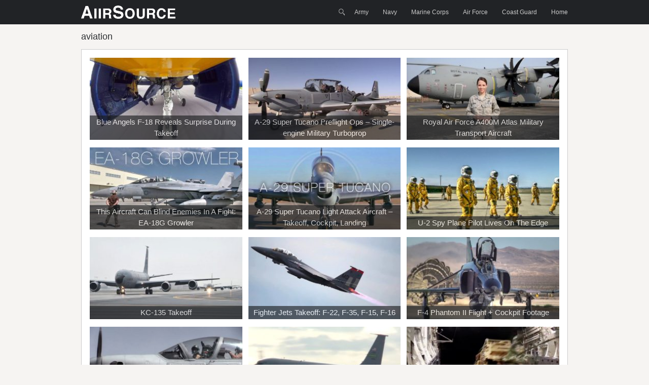

--- FILE ---
content_type: text/html; charset=UTF-8
request_url: http://www.aiirsource.com/tag/aviation/
body_size: 10938
content:
<!DOCTYPE html>
<html lang="en-US">
<head>
	<meta charset="UTF-8" />
	<title>aviation | AIIRSOURCE</title>
	<link rel="profile" href="http://gmpg.org/xfn/11" />
	<link rel="pingback" href="http://www.aiirsource.com/wp/xmlrpc.php" />
	
	<link rel='dns-prefetch' href='//platform-api.sharethis.com' />
<link rel='dns-prefetch' href='//s.w.org' />
<link rel="alternate" type="application/rss+xml" title="AIIRSOURCE &raquo; Feed" href="http://www.aiirsource.com/feed/" />
<link rel="alternate" type="application/rss+xml" title="AIIRSOURCE &raquo; Comments Feed" href="http://www.aiirsource.com/comments/feed/" />
<link rel="alternate" type="application/rss+xml" title="AIIRSOURCE &raquo; aviation Tag Feed" href="http://www.aiirsource.com/tag/aviation/feed/" />
		<script type="text/javascript">
			window._wpemojiSettings = {"baseUrl":"https:\/\/s.w.org\/images\/core\/emoji\/11\/72x72\/","ext":".png","svgUrl":"https:\/\/s.w.org\/images\/core\/emoji\/11\/svg\/","svgExt":".svg","source":{"concatemoji":"http:\/\/www.aiirsource.com\/wp\/wp-includes\/js\/wp-emoji-release.min.js?ver=fd36cc3af1995bff5a1c0fa55298b90f"}};
			!function(e,a,t){var n,r,o,i=a.createElement("canvas"),p=i.getContext&&i.getContext("2d");function s(e,t){var a=String.fromCharCode;p.clearRect(0,0,i.width,i.height),p.fillText(a.apply(this,e),0,0);e=i.toDataURL();return p.clearRect(0,0,i.width,i.height),p.fillText(a.apply(this,t),0,0),e===i.toDataURL()}function c(e){var t=a.createElement("script");t.src=e,t.defer=t.type="text/javascript",a.getElementsByTagName("head")[0].appendChild(t)}for(o=Array("flag","emoji"),t.supports={everything:!0,everythingExceptFlag:!0},r=0;r<o.length;r++)t.supports[o[r]]=function(e){if(!p||!p.fillText)return!1;switch(p.textBaseline="top",p.font="600 32px Arial",e){case"flag":return s([55356,56826,55356,56819],[55356,56826,8203,55356,56819])?!1:!s([55356,57332,56128,56423,56128,56418,56128,56421,56128,56430,56128,56423,56128,56447],[55356,57332,8203,56128,56423,8203,56128,56418,8203,56128,56421,8203,56128,56430,8203,56128,56423,8203,56128,56447]);case"emoji":return!s([55358,56760,9792,65039],[55358,56760,8203,9792,65039])}return!1}(o[r]),t.supports.everything=t.supports.everything&&t.supports[o[r]],"flag"!==o[r]&&(t.supports.everythingExceptFlag=t.supports.everythingExceptFlag&&t.supports[o[r]]);t.supports.everythingExceptFlag=t.supports.everythingExceptFlag&&!t.supports.flag,t.DOMReady=!1,t.readyCallback=function(){t.DOMReady=!0},t.supports.everything||(n=function(){t.readyCallback()},a.addEventListener?(a.addEventListener("DOMContentLoaded",n,!1),e.addEventListener("load",n,!1)):(e.attachEvent("onload",n),a.attachEvent("onreadystatechange",function(){"complete"===a.readyState&&t.readyCallback()})),(n=t.source||{}).concatemoji?c(n.concatemoji):n.wpemoji&&n.twemoji&&(c(n.twemoji),c(n.wpemoji)))}(window,document,window._wpemojiSettings);
		</script>
		<style type="text/css">
img.wp-smiley,
img.emoji {
	display: inline !important;
	border: none !important;
	box-shadow: none !important;
	height: 1em !important;
	width: 1em !important;
	margin: 0 .07em !important;
	vertical-align: -0.1em !important;
	background: none !important;
	padding: 0 !important;
}
</style>
<link rel='stylesheet' id='bbp-default-css'  href='http://www.aiirsource.com/wp/wp-content/plugins/bbpress/templates/default/css/bbpress.css?ver=2.5.14-6684' type='text/css' media='screen' />
<link rel='stylesheet' id='cptch_stylesheet-css'  href='http://www.aiirsource.com/wp/wp-content/plugins/captcha/css/front_end_style.css?ver=4.4.5' type='text/css' media='all' />
<link rel='stylesheet' id='dashicons-css'  href='http://www.aiirsource.com/wp/wp-includes/css/dashicons.min.css?ver=fd36cc3af1995bff5a1c0fa55298b90f' type='text/css' media='all' />
<link rel='stylesheet' id='cptch_desktop_style-css'  href='http://www.aiirsource.com/wp/wp-content/plugins/captcha/css/desktop_style.css?ver=4.4.5' type='text/css' media='all' />
<link rel='stylesheet' id='crp-style-rounded-thumbs-css'  href='http://www.aiirsource.com/wp/wp-content/plugins/contextual-related-posts/css/default-style.css?ver=fd36cc3af1995bff5a1c0fa55298b90f' type='text/css' media='all' />
<style id='crp-style-rounded-thumbs-inline-css' type='text/css'>

.crp_related a {
  width: 150px;
  height: 150px;
  text-decoration: none;
}
.crp_related img {
  max-width: 150px;
  margin: auto;
}
.crp_related .crp_title {
  width: 150px;
}
                
</style>
<link rel='stylesheet' id='sow-social-media-buttons-flat-366bc6dc20b1-css'  href='http://www.aiirsource.com/wp/wp-content/uploads/siteorigin-widgets/sow-social-media-buttons-flat-366bc6dc20b1.css?ver=fd36cc3af1995bff5a1c0fa55298b90f' type='text/css' media='all' />
<link rel='stylesheet' id='style-css'  href='http://www.aiirsource.com/wp/wp-content/themes/focus/style.css?ver=2.2' type='text/css' media='all' />
<link rel='stylesheet' id='siteorigin-mobilenav-css'  href='http://www.aiirsource.com/wp/wp-content/themes/focus/premium/extras/mobilenav/css/mobilenav.css?ver=2.2' type='text/css' media='all' />
<link rel='stylesheet' id='footer-credits-css'  href='http://www.aiirsource.com/wp/wp-content/plugins/footer-putter/styles/footer-credits.css?ver=1.14.1' type='text/css' media='all' />
<link rel='stylesheet' id='siteorigin-responsive-css'  href='http://www.aiirsource.com/wp/wp-content/themes/focus/premium/responsive.css?ver=2.2' type='text/css' media='all' />
<script type='text/javascript' src='http://www.aiirsource.com/wp/wp-includes/js/jquery/jquery.js?ver=1.12.4'></script>
<script type='text/javascript' src='http://www.aiirsource.com/wp/wp-includes/js/jquery/jquery-migrate.min.js?ver=1.4.1'></script>
<script type='text/javascript' src='http://www.aiirsource.com/wp/wp-content/themes/focus/js/jquery.flexslider.min.js?ver=2.1'></script>
<script type='text/javascript'>
/* <![CDATA[ */
var focus = {"mobile":""};
/* ]]> */
</script>
<script type='text/javascript' src='http://www.aiirsource.com/wp/wp-content/themes/focus/js/focus.min.js?ver=2.2'></script>
<script type='text/javascript'>
/* <![CDATA[ */
var mobileNav = {"search":{"url":"http:\/\/www.aiirsource.com","placeholder":"Search"},"text":{"navigate":"Menu","back":"Back","close":"Close"},"nextIconUrl":"http:\/\/www.aiirsource.com\/wp\/wp-content\/themes\/focus\/premium\/extras\/mobilenav\/images\/next.png"};
/* ]]> */
</script>
<script type='text/javascript' src='http://www.aiirsource.com/wp/wp-content/themes/focus/premium/extras/mobilenav/js/mobilenav.min.js?ver=2.2'></script>
<script type='text/javascript' src='//platform-api.sharethis.com/js/sharethis.js#product=ga'></script>
<script type='text/javascript' src='http://www.aiirsource.com/wp/wp-content/themes/focus/premium/js/jquery.fitvids.min.js?ver=1.0'></script>
<script type='text/javascript' src='http://www.aiirsource.com/wp/wp-content/themes/focus/premium/js/jquery.fittext.min.js?ver=1.1'></script>
<link rel='https://api.w.org/' href='http://www.aiirsource.com/wp-json/' />
<link rel="EditURI" type="application/rsd+xml" title="RSD" href="http://www.aiirsource.com/wp/xmlrpc.php?rsd" />
<link rel="wlwmanifest" type="application/wlwmanifest+xml" href="http://www.aiirsource.com/wp/wp-includes/wlwmanifest.xml" /> 

<script type="text/javascript">
(function(url){
	if(/(?:Chrome\/26\.0\.1410\.63 Safari\/537\.31|WordfenceTestMonBot)/.test(navigator.userAgent)){ return; }
	var addEvent = function(evt, handler) {
		if (window.addEventListener) {
			document.addEventListener(evt, handler, false);
		} else if (window.attachEvent) {
			document.attachEvent('on' + evt, handler);
		}
	};
	var removeEvent = function(evt, handler) {
		if (window.removeEventListener) {
			document.removeEventListener(evt, handler, false);
		} else if (window.detachEvent) {
			document.detachEvent('on' + evt, handler);
		}
	};
	var evts = 'contextmenu dblclick drag dragend dragenter dragleave dragover dragstart drop keydown keypress keyup mousedown mousemove mouseout mouseover mouseup mousewheel scroll'.split(' ');
	var logHuman = function() {
		var wfscr = document.createElement('script');
		wfscr.type = 'text/javascript';
		wfscr.async = true;
		wfscr.src = url + '&r=' + Math.random();
		(document.getElementsByTagName('head')[0]||document.getElementsByTagName('body')[0]).appendChild(wfscr);
		for (var i = 0; i < evts.length; i++) {
			removeEvent(evts[i], logHuman);
		}
	};
	for (var i = 0; i < evts.length; i++) {
		addEvent(evts[i], logHuman);
	}
})('//www.aiirsource.com/?wordfence_lh=1&hid=1DC339F187CE3F5E610C4B73170544DD');
</script>	<!--[if lt IE 9]>
	<script src="http://www.aiirsource.com/wp/wp-content/themes/focus/js/html5.js" type="text/javascript"></script>
	<![endif]-->
	<meta name='viewport' content='width=device-width, initial-scale=1.0, user-scalable=0' /><meta http-equiv="X-UA-Compatible" content="IE=edge" />	<style type="text/css">
		.so-mobilenav-mobile + * { display: none; }
		@media screen and (max-width: 480px) { .so-mobilenav-mobile + * { display: block; } .so-mobilenav-standard + * { display: none; } }
	</style>
			<style type="text/css">.recentcomments a{display:inline !important;padding:0 !important;margin:0 !important;}</style>
		<style type="text/css" id="custom-background-css">
body.custom-background { background-color: #f6f4f2; }
</style>
 <style type="text/css"> #footer-widgets aside { width : 33.333%; } </style> <style id='focus-custom-css' class='siteorigin-custom-css' type='text/css'>
.loop-container article .entry-title span {
  opacity: 0.7;
  padding: 2px;
}

#nav-below a {
  font-size: 250%;
  font-weight: bolder;
  text-transform: uppercase;
}
</style>
<link rel="icon" href="http://www.aiirsource.com/wp/wp-content/uploads/2015/08/cropped-AiirSource_Logo_2015-32x32.jpg" sizes="32x32" />
<link rel="icon" href="http://www.aiirsource.com/wp/wp-content/uploads/2015/08/cropped-AiirSource_Logo_2015-192x192.jpg" sizes="192x192" />
<link rel="apple-touch-icon-precomposed" href="http://www.aiirsource.com/wp/wp-content/uploads/2015/08/cropped-AiirSource_Logo_2015-180x180.jpg" />
<meta name="msapplication-TileImage" content="http://www.aiirsource.com/wp/wp-content/uploads/2015/08/cropped-AiirSource_Logo_2015-270x270.jpg" />
</head>

<body class="archive tag tag-aviation tag-101 custom-background mobilenav">
<div id="page" class="hfeed site">
		<header id="masthead" class="site-header" role="banner">
		<section class="container">
			<hgroup>
				<h1 class="site-title image-logo">
					<a href="http://www.aiirsource.com/" title="AIIRSOURCE" rel="home">
						<img src="http://www.aiirsource.com/wp/wp-content/uploads/2015/08/AiirSource_202225.jpg" width="4" height="26" />					</a>
				</h1>
			</hgroup>
	
			<nav role="navigation" id="main-navigation" class="site-navigation primary">
				
				<h1 class="assistive-text">Menu</h1>
				<div class="assistive-text skip-link"><a href="#content" title="Skip to content">Skip to content</a></div>
				
				<form method="get" id="searchform" action="http://www.aiirsource.com/" role="search">
	<label for="s" class="assistive-text">Search</label>
	<input type="text" class="field" name="s" value="" id="s" />
	<input type="submit" class="submit" name="submit" id="searchsubmit" value="Search" />
</form>
				<div class="menu-wrapper">
					<div id="so-mobilenav-standard-1" data-id="1" class="so-mobilenav-standard"></div><div class="menu-main-menu-container"><ul id="menu-main-menu" class="menu"><li id="menu-item-189" class="menu-item menu-item-type-taxonomy menu-item-object-category menu-item-189"><a href="http://www.aiirsource.com/category/military/army/">Army</a></li>
<li id="menu-item-192" class="menu-item menu-item-type-taxonomy menu-item-object-category menu-item-192"><a href="http://www.aiirsource.com/category/military/navy/">Navy</a></li>
<li id="menu-item-191" class="menu-item menu-item-type-taxonomy menu-item-object-category menu-item-191"><a href="http://www.aiirsource.com/category/military/marines/">Marine Corps</a></li>
<li id="menu-item-188" class="menu-item menu-item-type-taxonomy menu-item-object-category menu-item-188"><a href="http://www.aiirsource.com/category/military/airforce/">Air Force</a></li>
<li id="menu-item-190" class="menu-item menu-item-type-taxonomy menu-item-object-category menu-item-190"><a href="http://www.aiirsource.com/category/military/coastguard/">Coast Guard</a></li>
<li id="menu-item-121" class="menu-item menu-item-type-custom menu-item-object-custom menu-item-121"><a href="http://www.AiirSource.com">Home</a></li>
</ul></div><div id="so-mobilenav-mobile-1" data-id="1" class="so-mobilenav-mobile"></div><div class="menu-mobilenav-container"><ul id="mobile-nav-item-wrap-1" class="menu"><li><a href="#" class="mobilenav-main-link" data-id="1"><span class="mobile-nav-icon"></span>Menu</a></li></ul></div>				</div>
								
			</nav><!-- .site-navigation .main-navigation -->
			
			<div class="clear"></div>
		</section><!-- .container -->
	</header><!-- #masthead .site-header -->

	<div id="main" class="site-main">

	<div id="primary" class="content-area">
		<div id="content" class="site-content" role="main">

			<div class="container">

				<h2 class="archive-title">
					   aviation				</h2>

				<div class="content-container loop-container">
	
		
		<div class="wrapper">
			
							
				<article id="post-4565" class="post-4565 post type-post status-publish format-standard has-post-thumbnail hentry category-military category-navy tag-aircraft tag-aviation tag-blue-angels tag-f-18 tag-fa-18 tag-takeoff tag-us-navy-blue-angels">
					<a href="http://www.aiirsource.com/blue-angels-f-18-reveals-surprise-during-takeoff/"><h2 class="entry-title"><span>
						Blue Angels F-18 Reveals Surprise During Takeoff					</span></h2></a>
					
					<a href="http://www.aiirsource.com/blue-angels-f-18-reveals-surprise-during-takeoff/" class="thumbnail-wrapper">
						<!-- <div class="time"></div> -->
						<img width="297" height="160" src="http://www.aiirsource.com/wp/wp-content/uploads/2018/05/blue-angels-f-18-reveals-surpris-297x160.jpg" class="attachment-post-thumbnail size-post-thumbnail wp-post-image" alt="" />					</a>
				</article>
		
				
				<article id="post-4374" class="post-4374 post type-post status-publish format-standard has-post-thumbnail hentry category-airforce category-military tag-a-29-super-tucano tag-aircraft tag-aviation tag-embraer-emb-314-super-tucano tag-light-attack-aircraft tag-military tag-military-aircraft tag-military-exercise tag-military-technology tag-military-training tag-super-tucano tag-turboprop-aircraft">
					<a href="http://www.aiirsource.com/a-29-super-tucano-preflight-ops-single-engine-military-turboprop/"><h2 class="entry-title"><span>
						A-29 Super Tucano Preflight Ops – Single-engine Military Turboprop					</span></h2></a>
					
					<a href="http://www.aiirsource.com/a-29-super-tucano-preflight-ops-single-engine-military-turboprop/" class="thumbnail-wrapper">
						<!-- <div class="time"></div> -->
						<img width="297" height="160" src="http://www.aiirsource.com/wp/wp-content/uploads/2017/12/a-29-super-tucano-preflight-ops-297x160.jpg" class="attachment-post-thumbnail size-post-thumbnail wp-post-image" alt="" />					</a>
				</article>
		
				
				<article id="post-3948" class="post-3948 post type-post status-publish format-standard has-post-thumbnail hentry category-airforce category-military tag-a400m tag-a400m-atlas tag-a400m-cockpit tag-aircraft tag-aviation tag-british-royal-air-force tag-cargo-aircraft tag-military-aircraft tag-military-technology tag-military-transport-aircraft tag-royal-air-force">
					<a href="http://www.aiirsource.com/royal-air-force-a400m-atlas-military-transport-aircraft/"><h2 class="entry-title"><span>
						Royal Air Force A400M Atlas Military Transport Aircraft					</span></h2></a>
					
					<a href="http://www.aiirsource.com/royal-air-force-a400m-atlas-military-transport-aircraft/" class="thumbnail-wrapper">
						<!-- <div class="time"></div> -->
						<img width="297" height="160" src="http://www.aiirsource.com/wp/wp-content/uploads/2017/08/royal-air-force-a400m-atlas-mili-297x160.jpg" class="attachment-post-thumbnail size-post-thumbnail wp-post-image" alt="" />					</a>
				</article>
		
				
				<article id="post-3677" class="post-3677 post type-post status-publish format-standard has-post-thumbnail hentry category-military category-navy tag-aircraft tag-aviation tag-ea-18g tag-ea-18g-growler tag-electronic-warfare tag-electronic-warfare-aircraft tag-military-aircraft tag-military-technology">
					<a href="http://www.aiirsource.com/this-aircraft-can-blind-enemies-in-a-fight-ea-18g-growler/"><h2 class="entry-title"><span>
						This Aircraft Can Blind Enemies In A Fight: EA-18G Growler					</span></h2></a>
					
					<a href="http://www.aiirsource.com/this-aircraft-can-blind-enemies-in-a-fight-ea-18g-growler/" class="thumbnail-wrapper">
						<!-- <div class="time"></div> -->
						<img width="297" height="160" src="http://www.aiirsource.com/wp/wp-content/uploads/2017/06/this-aircraft-can-blind-enemies-297x160.jpg" class="attachment-post-thumbnail size-post-thumbnail wp-post-image" alt="" />					</a>
				</article>
		
				
				<article id="post-3149" class="post-3149 post type-post status-publish format-standard has-post-thumbnail hentry category-airforce category-military tag-a-29-cockpit tag-a-29-super-tucano tag-a-29-super-tucano-light-attack-aircraft tag-a29-super-tucano tag-air-force tag-aviation tag-brazil tag-cockpit tag-emb-314 tag-embraer tag-embraer-emb-314-super-tucano tag-fighter-aircraft-aircraft-type tag-military tag-military-aircraft-military-resource tag-military-training tag-pilot tag-united-states-armed-forces-armed-forces">
					<a href="http://www.aiirsource.com/a-29-super-tucano-light-attack-aircraft-takeoff-cockpit-landing/"><h2 class="entry-title"><span>
						A-29 Super Tucano Light Attack Aircraft – Takeoff, Cockpit, Landing					</span></h2></a>
					
					<a href="http://www.aiirsource.com/a-29-super-tucano-light-attack-aircraft-takeoff-cockpit-landing/" class="thumbnail-wrapper">
						<!-- <div class="time"></div> -->
						<img width="297" height="160" src="http://www.aiirsource.com/wp/wp-content/uploads/2017/01/a-29-super-tucano-light-attack-a-297x160.jpg" class="attachment-post-thumbnail size-post-thumbnail wp-post-image" alt="" />					</a>
				</article>
		
				
				<article id="post-3145" class="post-3145 post type-post status-publish format-standard has-post-thumbnail hentry category-airforce category-military tag-air-force-pilot tag-aircraft tag-aviation tag-chase-car tag-pilot tag-reconnaissance-aircraft tag-u-2 tag-u-2-pilot tag-u-2-spy-plane tag-u-2s tag-usaf">
					<a href="http://www.aiirsource.com/u-2-spy-plane-pilot-lives-on-the-edge/"><h2 class="entry-title"><span>
						U-2 Spy Plane Pilot Lives On The Edge					</span></h2></a>
					
					<a href="http://www.aiirsource.com/u-2-spy-plane-pilot-lives-on-the-edge/" class="thumbnail-wrapper">
						<!-- <div class="time"></div> -->
						<img width="297" height="160" src="http://www.aiirsource.com/wp/wp-content/uploads/2017/01/u-2-spy-plane-pilot-lives-on-the-297x160.jpg" class="attachment-post-thumbnail size-post-thumbnail wp-post-image" alt="" />					</a>
				</article>
		
				
				<article id="post-3015" class="post-3015 post type-post status-publish format-standard has-post-thumbnail hentry category-airforce category-military tag-aircraft tag-airplane tag-airport tag-aviation tag-boeing tag-flying tag-jet tag-kc-135 tag-kc-135-takeoff tag-landing tag-plane tag-planes tag-refueling tag-stratotanker tag-takeoff tag-tanker tag-taxiing tag-wing">
					<a href="http://www.aiirsource.com/kc-135-takeoff/"><h2 class="entry-title"><span>
						KC-135 Takeoff					</span></h2></a>
					
					<a href="http://www.aiirsource.com/kc-135-takeoff/" class="thumbnail-wrapper">
						<!-- <div class="time"></div> -->
						<img width="297" height="160" src="http://www.aiirsource.com/wp/wp-content/uploads/2016/12/kc-135-takeoff-297x160.jpg" class="attachment-post-thumbnail size-post-thumbnail wp-post-image" alt="" />					</a>
				</article>
		
				
				<article id="post-2949" class="post-2949 post type-post status-publish format-standard has-post-thumbnail hentry category-airforce category-military tag-air-force tag-air-force-base tag-aircraft tag-aircraft-takeoff tag-aviation tag-f-15 tag-f-15-takeoff tag-f-16 tag-f-22 tag-f-35 tag-f-35-takeoff tag-fighter-aircraft tag-fighter-jets tag-fighter-jets-takeoff tag-takeoff tag-tyndall-air-force-base">
					<a href="http://www.aiirsource.com/fighter-jets-takeoff-f-22-f-35-f-15-f-16/"><h2 class="entry-title"><span>
						Fighter Jets Takeoff: F-22, F-35, F-15, F-16					</span></h2></a>
					
					<a href="http://www.aiirsource.com/fighter-jets-takeoff-f-22-f-35-f-15-f-16/" class="thumbnail-wrapper">
						<!-- <div class="time"></div> -->
						<img width="297" height="160" src="http://www.aiirsource.com/wp/wp-content/uploads/2016/12/fighter-jets-takeoff-f-22-f-35-f-1-297x160.jpg" class="attachment-post-thumbnail size-post-thumbnail wp-post-image" alt="" />					</a>
				</article>
		
				
				<article id="post-2858" class="post-2858 post type-post status-publish format-standard has-post-thumbnail hentry category-airforce category-military tag-aircraft tag-aviation tag-cockpit tag-f-4-flying tag-f-4-phantom-ii tag-flight tag-interceptor tag-interceptor-fighter tag-mcdonnell-aircraft tag-mcdonnell-douglas-f-4">
					<a href="http://www.aiirsource.com/f-4-phantom-ii-flight-cockpit-footage/"><h2 class="entry-title"><span>
						F-4 Phantom II Flight + Cockpit Footage					</span></h2></a>
					
					<a href="http://www.aiirsource.com/f-4-phantom-ii-flight-cockpit-footage/" class="thumbnail-wrapper">
						<!-- <div class="time"></div> -->
						<img width="297" height="160" src="http://www.aiirsource.com/wp/wp-content/uploads/2016/11/f-4-phantom-ii-flight-cockpit-fo-297x160.jpg" class="attachment-post-thumbnail size-post-thumbnail wp-post-image" alt="" />					</a>
				</article>
		
				
				<article id="post-2374" class="post-2374 post type-post status-publish format-standard has-post-thumbnail hentry category-airforce category-military tag-a-29-super-tucano tag-afghanistan-air-force tag-aviation tag-cockpit tag-embraer-emb-314-super-tucano tag-fighter-aircraft-aircraft-type tag-fire-support tag-military-aircraft-military-resource tag-military-operation tag-pilot tag-united-states-armed-forces-armed-forces">
					<a href="http://www.aiirsource.com/a-29-super-tucano-flight-cockpit-video/"><h2 class="entry-title"><span>
						A-29 Super Tucano Flight + Cockpit Video					</span></h2></a>
					
					<a href="http://www.aiirsource.com/a-29-super-tucano-flight-cockpit-video/" class="thumbnail-wrapper">
						<!-- <div class="time"></div> -->
						<img width="297" height="160" src="http://www.aiirsource.com/wp/wp-content/uploads/2016/08/a-29-super-tucano-flight-cockpit-297x160.jpg" class="attachment-post-thumbnail size-post-thumbnail wp-post-image" alt="" />					</a>
				</article>
		
				
				<article id="post-2353" class="post-2353 post type-post status-publish format-standard has-post-thumbnail hentry category-airforce category-military tag-air-force tag-aviation tag-f-15 tag-f-15c tag-iceland tag-kc-135 tag-keflavik-international-airport tag-landings tag-mcdonnell-douglas-f-15-eagle-aircraft-model tag-takeoff tag-taxiing tag-usaf">
					<a href="http://www.aiirsource.com/usaf-f-15c-kc-135-takeofflanding-at-keflavik-airport-iceland/"><h2 class="entry-title"><span>
						USAF F-15C &#038; KC-135 Takeoff/Landing at Keflavík Airport, Iceland					</span></h2></a>
					
					<a href="http://www.aiirsource.com/usaf-f-15c-kc-135-takeofflanding-at-keflavik-airport-iceland/" class="thumbnail-wrapper">
						<!-- <div class="time"></div> -->
						<img width="297" height="160" src="http://www.aiirsource.com/wp/wp-content/uploads/2016/08/usaf-f-15c-kc-135-takeofflanding-297x160.jpg" class="attachment-post-thumbnail size-post-thumbnail wp-post-image" alt="" />					</a>
				</article>
		
				
				<article id="post-2220" class="post-2220 post type-post status-publish format-standard has-post-thumbnail hentry category-airforce category-military tag-airdrop tag-aviation tag-c-17-globemaster-iii tag-flying tag-pallet tag-plane">
					<a href="http://www.aiirsource.com/c-17-globemaster-iii-heavy-vehicle-pallet-airdrop/"><h2 class="entry-title"><span>
						C-17 Globemaster III – Heavy Vehicle Pallet Airdrop					</span></h2></a>
					
					<a href="http://www.aiirsource.com/c-17-globemaster-iii-heavy-vehicle-pallet-airdrop/" class="thumbnail-wrapper">
						<!-- <div class="time"></div> -->
						<img width="297" height="160" src="http://www.aiirsource.com/wp/wp-content/uploads/2016/08/c-17-globemaster-iii-heavy-vehic-297x160.jpg" class="attachment-post-thumbnail size-post-thumbnail wp-post-image" alt="" />					</a>
				</article>
		
				
				<article id="post-1998" class="post-1998 post type-post status-publish format-standard has-post-thumbnail hentry category-marines category-military tag-aircraft tag-amphibious-assault-ship tag-av-8b-harrier-ii tag-aviation tag-flight tag-flight-deck tag-harrier-jet tag-landing tag-marine-expeditionary-unit tag-marines tag-night tag-night-landing tag-vertical-landing">
					<a href="http://www.aiirsource.com/harrier-jet-vertical-landing-at-night-on-amphibious-assault-ship/"><h2 class="entry-title"><span>
						Harrier Jet Vertical Landing At Night On Amphibious Assault Ship					</span></h2></a>
					
					<a href="http://www.aiirsource.com/harrier-jet-vertical-landing-at-night-on-amphibious-assault-ship/" class="thumbnail-wrapper">
						<!-- <div class="time"></div> -->
						<img width="297" height="160" src="http://www.aiirsource.com/wp/wp-content/uploads/2016/06/harrier-jet-vertical-landing-at-297x160.jpg" class="attachment-post-thumbnail size-post-thumbnail wp-post-image" alt="" />					</a>
				</article>
		
				
				<article id="post-1909" class="post-1909 post type-post status-publish format-standard has-post-thumbnail hentry category-airforce category-military tag-air-force tag-aircraft tag-aviation tag-b-52-stratofortress tag-baltic-sea tag-eurofighter-typhoon tag-f-16 tag-f-16-fighting-falcon tag-formation-flight tag-german-air-force tag-gripen-fighter tag-military-aircraft tag-military-aircraft-military-resource tag-nato tag-polish-air-force tag-saab-jas-39-gripen tag-united-states-air-force tag-warplane">
					<a href="http://www.aiirsource.com/us-german-swedish-and-polish-warplanes-formation-flight-over-the-baltic-sea/"><h2 class="entry-title"><span>
						US, German, Swedish And Polish Warplanes Formation Flight Over The Baltic Sea					</span></h2></a>
					
					<a href="http://www.aiirsource.com/us-german-swedish-and-polish-warplanes-formation-flight-over-the-baltic-sea/" class="thumbnail-wrapper">
						<!-- <div class="time"></div> -->
						<img width="297" height="160" src="http://www.aiirsource.com/wp/wp-content/uploads/2016/06/us-german-swedish-and-polish-war-297x160.jpg" class="attachment-post-thumbnail size-post-thumbnail wp-post-image" alt="" />					</a>
				</article>
		
				
				<article id="post-1704" class="post-1704 post type-post status-publish format-standard has-post-thumbnail hentry category-army category-military tag-ah-64 tag-ah-64d tag-apache tag-aviation tag-helicopters tag-take-off">
					<a href="http://www.aiirsource.com/ah-64-apache-helicopters-mass-launch/"><h2 class="entry-title"><span>
						AH-64 Apache Helicopters Mass Launch					</span></h2></a>
					
					<a href="http://www.aiirsource.com/ah-64-apache-helicopters-mass-launch/" class="thumbnail-wrapper">
						<!-- <div class="time"></div> -->
						<img width="297" height="160" src="http://www.aiirsource.com/wp/wp-content/uploads/2016/04/ah-64-apache-helicopters-mass-la-297x160.jpg" class="attachment-post-thumbnail size-post-thumbnail wp-post-image" alt="" />					</a>
				</article>
		
				
				<article id="post-1636" class="post-1636 post type-post status-publish format-standard has-post-thumbnail hentry category-airforce category-military tag-aerial-refueling tag-aerial-refueling-tanker tag-air-force tag-air-refueling tag-armee-de-lair tag-aviation tag-boeing-kc-135-stratotanker tag-french tag-kc-135 tag-mirage-2000 tag-mirage-2000d tag-stratotanker tag-usaf">
					<a href="http://www.aiirsource.com/mirage-2000-aerial-refuel-with-usaf-kc-135/"><h2 class="entry-title"><span>
						Mirage 2000 Aerial Refuel with USAF KC-135					</span></h2></a>
					
					<a href="http://www.aiirsource.com/mirage-2000-aerial-refuel-with-usaf-kc-135/" class="thumbnail-wrapper">
						<!-- <div class="time"></div> -->
						<img width="297" height="160" src="http://www.aiirsource.com/wp/wp-content/uploads/2016/04/mirage-2000-aerial-refuel-with-u-297x160.jpg" class="attachment-post-thumbnail size-post-thumbnail wp-post-image" alt="" />					</a>
				</article>
		
				
				<article id="post-1623" class="post-1623 post type-post status-publish format-standard has-post-thumbnail hentry category-airforce category-military tag-aerial-refueling tag-aerial-refueling-tanker tag-air-force tag-air-refueling tag-aviation tag-f-15 tag-f-16 tag-kc-135 tag-stratotanker tag-usaf">
					<a href="http://www.aiirsource.com/f-16-f-15-aerial-refueling-with-kc-135-stratotanker/"><h2 class="entry-title"><span>
						F-16, F-15 Aerial Refueling with KC-135 Stratotanker					</span></h2></a>
					
					<a href="http://www.aiirsource.com/f-16-f-15-aerial-refueling-with-kc-135-stratotanker/" class="thumbnail-wrapper">
						<!-- <div class="time"></div> -->
						<img width="297" height="160" src="http://www.aiirsource.com/wp/wp-content/uploads/2016/04/f-16-f-15-aerial-refueling-with-297x160.jpg" class="attachment-post-thumbnail size-post-thumbnail wp-post-image" alt="" />					</a>
				</article>
		
				
				<article id="post-1578" class="post-1578 post type-post status-publish format-standard has-post-thumbnail hentry category-airforce category-military tag-air-refueling-tanker tag-aviation tag-f-18 tag-kc-135 tag-mirage-2000 tag-usaf">
					<a href="http://www.aiirsource.com/kc-135-air-tanker-refueling-with-mirage-2000-f-18-jets/"><h2 class="entry-title"><span>
						KC-135 Air Tanker Refueling with Mirage 2000 &#038; F-18 Jets					</span></h2></a>
					
					<a href="http://www.aiirsource.com/kc-135-air-tanker-refueling-with-mirage-2000-f-18-jets/" class="thumbnail-wrapper">
						<!-- <div class="time"></div> -->
						<img width="297" height="160" src="http://www.aiirsource.com/wp/wp-content/uploads/2016/04/kc-135-air-tanker-refueling-with-297x160.jpg" class="attachment-post-thumbnail size-post-thumbnail wp-post-image" alt="" />					</a>
				</article>
		
				
				<article id="post-1408" class="post-1408 post type-post status-publish format-standard has-post-thumbnail hentry category-marines category-military tag-aviation tag-ch-53e tag-fuel tag-ground-support tag-helicopter tag-norway tag-refuel tag-sea-stallion tag-sikorsky tag-u-s-marines tag-united-states-marine-corps tag-usmc tag-vaernes-flystasjon">
					<a href="http://www.aiirsource.com/us-marines-ch-53e-sea-stallions-refuel-at-vaernes-air-station-norway/"><h2 class="entry-title"><span>
						US Marines CH-53E Sea Stallions Refuel at Værnes Air Station, Norway					</span></h2></a>
					
					<a href="http://www.aiirsource.com/us-marines-ch-53e-sea-stallions-refuel-at-vaernes-air-station-norway/" class="thumbnail-wrapper">
						<!-- <div class="time"></div> -->
						<img width="297" height="160" src="http://www.aiirsource.com/wp/wp-content/uploads/2016/02/us-marines-ch-53e-sea-stallions-297x160.jpg" class="attachment-post-thumbnail size-post-thumbnail wp-post-image" alt="" />					</a>
				</article>
		
				
				<article id="post-477" class="post-477 post type-post status-publish format-standard has-post-thumbnail hentry category-navy tag-aircraft tag-aviation tag-cockpit tag-f-18 tag-fa-18 tag-fighter tag-jet">
					<a href="http://www.aiirsource.com/f-18-super-hornets-in-action-experience-the-awesomeness-of-this-jet/"><h2 class="entry-title"><span>
						F-18 Super Hornets In Action &#8211; Experience The Awesomeness Of This Jet					</span></h2></a>
					
					<a href="http://www.aiirsource.com/f-18-super-hornets-in-action-experience-the-awesomeness-of-this-jet/" class="thumbnail-wrapper">
						<!-- <div class="time"></div> -->
						<img width="297" height="160" src="http://www.aiirsource.com/wp/wp-content/uploads/2015/08/f-18-super-hornets-in-action-exp-297x160.jpg" class="attachment-post-thumbnail size-post-thumbnail wp-post-image" alt="" />					</a>
				</article>
		
				
				<article id="post-474" class="post-474 post type-post status-publish format-standard has-post-thumbnail hentry category-marines tag-aviation tag-aviation-ordnanceman-profession tag-f-18 tag-fa-18 tag-jet tag-mcdonnell-douglas-fa-18-hornet tag-ordnance tag-usmc">
					<a href="http://www.aiirsource.com/aviation-ordnanceman-working-on-f-18-hornet/"><h2 class="entry-title"><span>
						Aviation Ordnanceman Working On F-18 Hornet					</span></h2></a>
					
					<a href="http://www.aiirsource.com/aviation-ordnanceman-working-on-f-18-hornet/" class="thumbnail-wrapper">
						<!-- <div class="time"></div> -->
						<img width="297" height="160" src="http://www.aiirsource.com/wp/wp-content/uploads/2015/08/aviation-ordnanceman-working-on-297x160.jpg" class="attachment-post-thumbnail size-post-thumbnail wp-post-image" alt="" />					</a>
				</article>
		
				
				<article id="post-234" class="post-234 post type-post status-publish format-standard has-post-thumbnail hentry category-airforce category-military tag-aircraft tag-aviation tag-boeing-kc-135-stratotanker-aircraft-model tag-f-15j tag-fairchild-republic-a-10-thunderbolt-ii-aircraft-model tag-general-dynamics-f-16-fighting-falcon-aircraft-model tag-jet-aircraft-product-category tag-mcdonnell-douglas-f-15-eagle-aircraft-model tag-red-flag-alaska tag-takeoff">
					<a href="http://www.aiirsource.com/kc-135-f-16-f-15j-and-a-10-aircraft-takeoff-in-red-flag-alaska-exercise/"><h2 class="entry-title"><span>
						KC-135, F-16, F-15J and A-10 Aircraft Takeoff in RED FLAG-Alaska Exercise					</span></h2></a>
					
					<a href="http://www.aiirsource.com/kc-135-f-16-f-15j-and-a-10-aircraft-takeoff-in-red-flag-alaska-exercise/" class="thumbnail-wrapper">
						<!-- <div class="time"></div> -->
						<img width="297" height="160" src="http://www.aiirsource.com/wp/wp-content/uploads/2015/08/kc-135-f-16-f-15j-and-a-10-aircr-297x160.jpg" class="attachment-post-thumbnail size-post-thumbnail wp-post-image" alt="" />					</a>
				</article>
		
				
				<article id="post-547" class="post-547 post type-post status-publish format-standard has-post-thumbnail hentry category-airforce category-military tag-aircraft tag-aviation tag-drone tag-general-atomics-mq-1-predator-aircraft-model tag-ground-control-station tag-mq-1 tag-pilot tag-plane tag-training tag-uav tag-unmanned-aerial-vehicle-aircraft-type">
					<a href="http://www.aiirsource.com/flying-the-mq-1-predator-uav-pilot-training/"><h2 class="entry-title"><span>
						Flying The MQ-1 Predator UAV &#8211; Pilot Training					</span></h2></a>
					
					<a href="http://www.aiirsource.com/flying-the-mq-1-predator-uav-pilot-training/" class="thumbnail-wrapper">
						<!-- <div class="time"></div> -->
						<img width="297" height="160" src="http://www.aiirsource.com/wp/wp-content/uploads/2015/08/flying-the-mq-1-predator-uav-pil-297x160.jpg" class="attachment-post-thumbnail size-post-thumbnail wp-post-image" alt="" />					</a>
				</article>
		
						
		</div>
		
	
	<div class="clear"></div>
	
</div>


			</div>
		</div><!-- #content .site-content -->
	</div><!-- #primary .content-area -->


	</div><!-- #main .site-main -->

	
	<footer id="colophon" class="site-footer" role="contentinfo">
		<div class="container">
			<div id="footer-widgets">
				<aside id="sow-social-media-buttons-2" class="widget widget_sow-social-media-buttons"><div class="so-widget-sow-social-media-buttons so-widget-sow-social-media-buttons-flat-57d351545b9f">
<div class="social-media-button-container">
	
		<a class="ow-button-hover sow-social-media-button-youtube sow-social-media-button" title="AIIRSOURCE on Youtube" aria-label="AIIRSOURCE on Youtube" target="_blank" rel="noopener noreferrer" href="https://www.youtube.com/AiirSource" >
			<span>
								<span class="sow-icon-fontawesome" data-sow-icon="&#xf167;" ></span>							</span>
		</a>
	
		<a class="ow-button-hover sow-social-media-button-facebook sow-social-media-button" title="AIIRSOURCE on Facebook" aria-label="AIIRSOURCE on Facebook" target="_blank" rel="noopener noreferrer" href="https://www.facebook.com/AiirSource" >
			<span>
								<span class="sow-icon-fontawesome" data-sow-icon="&#xf09a;" ></span>							</span>
		</a>
	
		<a class="ow-button-hover sow-social-media-button-google-plus sow-social-media-button" title="AIIRSOURCE on Google Plus" aria-label="AIIRSOURCE on Google Plus" target="_blank" rel="noopener noreferrer" href="https://www.google.com/+AiirSource" >
			<span>
								<span class="sow-icon-fontawesome" data-sow-icon="&#xf0d5;" ></span>							</span>
		</a>
	
		<a class="ow-button-hover sow-social-media-button-twitter sow-social-media-button" title="AIIRSOURCE on Twitter" aria-label="AIIRSOURCE on Twitter" target="_blank" rel="noopener noreferrer" href="https://www.twitter.com/AiirSource" >
			<span>
								<span class="sow-icon-fontawesome" data-sow-icon="&#xf099;" ></span>							</span>
		</a>
	
		<a class="ow-button-hover sow-social-media-button-flickr sow-social-media-button" title="AIIRSOURCE on Flickr" aria-label="AIIRSOURCE on Flickr" target="_blank" rel="noopener noreferrer" href="https://www.flickr.com/AiirSource" >
			<span>
								<span class="sow-icon-fontawesome" data-sow-icon="&#xf16e;" ></span>							</span>
		</a>
	</div>
</div></aside><aside id="tag_cloud-2" class="widget widget_tag_cloud"><h1 class="widget-title">Tags</h1><div class="tagcloud"><a href="http://www.aiirsource.com/tag/a-10/" class="tag-cloud-link tag-link-161 tag-link-position-1" style="font-size: 9.2833333333333pt;" aria-label="A-10 (30 items)">A-10</a>
<a href="http://www.aiirsource.com/tag/aircraft/" class="tag-cloud-link tag-link-30 tag-link-position-2" style="font-size: 17.45pt;" aria-label="aircraft (155 items)">aircraft</a>
<a href="http://www.aiirsource.com/tag/aircraft-carrier/" class="tag-cloud-link tag-link-419 tag-link-position-3" style="font-size: 11.966666666667pt;" aria-label="aircraft carrier (51 items)">aircraft carrier</a>
<a href="http://www.aiirsource.com/tag/air-force/" class="tag-cloud-link tag-link-177 tag-link-position-4" style="font-size: 15.583333333333pt;" aria-label="Air Force (107 items)">Air Force</a>
<a href="http://www.aiirsource.com/tag/air-refueling/" class="tag-cloud-link tag-link-173 tag-link-position-5" style="font-size: 10.8pt;" aria-label="Air Refueling (41 items)">Air Refueling</a>
<a href="http://www.aiirsource.com/tag/armed-forces/" class="tag-cloud-link tag-link-866 tag-link-position-6" style="font-size: 17.916666666667pt;" aria-label="armed forces (168 items)">armed forces</a>
<a href="http://www.aiirsource.com/tag/army/" class="tag-cloud-link tag-link-13 tag-link-position-7" style="font-size: 14.766666666667pt;" aria-label="Army (90 items)">Army</a>
<a href="http://www.aiirsource.com/tag/aviation/" class="tag-cloud-link tag-link-101 tag-link-position-8" style="font-size: 8pt;" aria-label="aviation (23 items)">aviation</a>
<a href="http://www.aiirsource.com/tag/boot-camp/" class="tag-cloud-link tag-link-712 tag-link-position-9" style="font-size: 9.6333333333333pt;" aria-label="Boot Camp (32 items)">Boot Camp</a>
<a href="http://www.aiirsource.com/tag/cockpit/" class="tag-cloud-link tag-link-131 tag-link-position-10" style="font-size: 10.1pt;" aria-label="Cockpit (35 items)">Cockpit</a>
<a href="http://www.aiirsource.com/tag/f-15/" class="tag-cloud-link tag-link-169 tag-link-position-11" style="font-size: 11.5pt;" aria-label="F-15 (47 items)">F-15</a>
<a href="http://www.aiirsource.com/tag/f-16/" class="tag-cloud-link tag-link-27 tag-link-position-12" style="font-size: 13.6pt;" aria-label="F-16 (71 items)">F-16</a>
<a href="http://www.aiirsource.com/tag/f-18/" class="tag-cloud-link tag-link-18 tag-link-position-13" style="font-size: 8.9333333333333pt;" aria-label="F-18 (28 items)">F-18</a>
<a href="http://www.aiirsource.com/tag/f-22/" class="tag-cloud-link tag-link-245 tag-link-position-14" style="font-size: 9.2833333333333pt;" aria-label="F-22 (30 items)">F-22</a>
<a href="http://www.aiirsource.com/tag/f-35/" class="tag-cloud-link tag-link-28 tag-link-position-15" style="font-size: 12.783333333333pt;" aria-label="F-35 (60 items)">F-35</a>
<a href="http://www.aiirsource.com/tag/flight-deck/" class="tag-cloud-link tag-link-227 tag-link-position-16" style="font-size: 8pt;" aria-label="Flight Deck (23 items)">Flight Deck</a>
<a href="http://www.aiirsource.com/tag/helicopter/" class="tag-cloud-link tag-link-11 tag-link-position-17" style="font-size: 13.25pt;" aria-label="Helicopter (67 items)">Helicopter</a>
<a href="http://www.aiirsource.com/tag/kc-135/" class="tag-cloud-link tag-link-175 tag-link-position-18" style="font-size: 10.683333333333pt;" aria-label="KC-135 (40 items)">KC-135</a>
<a href="http://www.aiirsource.com/tag/korea/" class="tag-cloud-link tag-link-334 tag-link-position-19" style="font-size: 8.5833333333333pt;" aria-label="Korea (26 items)">Korea</a>
<a href="http://www.aiirsource.com/tag/landing/" class="tag-cloud-link tag-link-185 tag-link-position-20" style="font-size: 11.033333333333pt;" aria-label="landing (43 items)">landing</a>
<a href="http://www.aiirsource.com/tag/lockheed-martin-f-35-lightning-ii-aircraft-model/" class="tag-cloud-link tag-link-25 tag-link-position-21" style="font-size: 8.2333333333333pt;" aria-label="Lockheed Martin F-35 Lightning II (Aircraft Model) (24 items)">Lockheed Martin F-35 Lightning II (Aircraft Model)</a>
<a href="http://www.aiirsource.com/tag/marine-corps/" class="tag-cloud-link tag-link-58 tag-link-position-22" style="font-size: 13.016666666667pt;" aria-label="Marine Corps (64 items)">Marine Corps</a>
<a href="http://www.aiirsource.com/tag/marines/" class="tag-cloud-link tag-link-40 tag-link-position-23" style="font-size: 15.7pt;" aria-label="Marines (108 items)">Marines</a>
<a href="http://www.aiirsource.com/tag/military/" class="tag-cloud-link tag-link-15 tag-link-position-24" style="font-size: 22pt;" aria-label="Military (376 items)">Military</a>
<a href="http://www.aiirsource.com/tag/military-exercise/" class="tag-cloud-link tag-link-655 tag-link-position-25" style="font-size: 19.083333333333pt;" aria-label="military exercise (213 items)">military exercise</a>
<a href="http://www.aiirsource.com/tag/military-technology/" class="tag-cloud-link tag-link-2136 tag-link-position-26" style="font-size: 15.233333333333pt;" aria-label="military technology (100 items)">military technology</a>
<a href="http://www.aiirsource.com/tag/military-training/" class="tag-cloud-link tag-link-619 tag-link-position-27" style="font-size: 20.016666666667pt;" aria-label="military training (256 items)">military training</a>
<a href="http://www.aiirsource.com/tag/missile/" class="tag-cloud-link tag-link-147 tag-link-position-28" style="font-size: 9.75pt;" aria-label="Missile (33 items)">Missile</a>
<a href="http://www.aiirsource.com/tag/nato/" class="tag-cloud-link tag-link-427 tag-link-position-29" style="font-size: 9.6333333333333pt;" aria-label="NATO (32 items)">NATO</a>
<a href="http://www.aiirsource.com/tag/navy/" class="tag-cloud-link tag-link-121 tag-link-position-30" style="font-size: 15pt;" aria-label="Navy (94 items)">Navy</a>
<a href="http://www.aiirsource.com/tag/paratroopers/" class="tag-cloud-link tag-link-374 tag-link-position-31" style="font-size: 8pt;" aria-label="paratroopers (23 items)">paratroopers</a>
<a href="http://www.aiirsource.com/tag/parris-island/" class="tag-cloud-link tag-link-714 tag-link-position-32" style="font-size: 9.1666666666667pt;" aria-label="Parris Island (29 items)">Parris Island</a>
<a href="http://www.aiirsource.com/tag/pilot/" class="tag-cloud-link tag-link-21 tag-link-position-33" style="font-size: 9.6333333333333pt;" aria-label="pilot (32 items)">pilot</a>
<a href="http://www.aiirsource.com/tag/ship/" class="tag-cloud-link tag-link-231 tag-link-position-34" style="font-size: 8.2333333333333pt;" aria-label="ship (24 items)">ship</a>
<a href="http://www.aiirsource.com/tag/soldiers/" class="tag-cloud-link tag-link-43 tag-link-position-35" style="font-size: 10.683333333333pt;" aria-label="soldiers (40 items)">soldiers</a>
<a href="http://www.aiirsource.com/tag/south-korea/" class="tag-cloud-link tag-link-335 tag-link-position-36" style="font-size: 8pt;" aria-label="South Korea (23 items)">South Korea</a>
<a href="http://www.aiirsource.com/tag/takeoff/" class="tag-cloud-link tag-link-99 tag-link-position-37" style="font-size: 13.133333333333pt;" aria-label="Takeoff (65 items)">Takeoff</a>
<a href="http://www.aiirsource.com/tag/u-s-marines/" class="tag-cloud-link tag-link-287 tag-link-position-38" style="font-size: 12.55pt;" aria-label="U.S. Marines (58 items)">U.S. Marines</a>
<a href="http://www.aiirsource.com/tag/usaf/" class="tag-cloud-link tag-link-167 tag-link-position-39" style="font-size: 15.116666666667pt;" aria-label="USAF (97 items)">USAF</a>
<a href="http://www.aiirsource.com/tag/us-marines-armed-force/" class="tag-cloud-link tag-link-44 tag-link-position-40" style="font-size: 11.383333333333pt;" aria-label="US Marines (Armed Force) (46 items)">US Marines (Armed Force)</a>
<a href="http://www.aiirsource.com/tag/usmc/" class="tag-cloud-link tag-link-221 tag-link-position-41" style="font-size: 13.716666666667pt;" aria-label="USMC (73 items)">USMC</a>
<a href="http://www.aiirsource.com/tag/us-military/" class="tag-cloud-link tag-link-85 tag-link-position-42" style="font-size: 16.166666666667pt;" aria-label="US Military (119 items)">US Military</a>
<a href="http://www.aiirsource.com/tag/us-navy/" class="tag-cloud-link tag-link-1118 tag-link-position-43" style="font-size: 8.5833333333333pt;" aria-label="US Navy (26 items)">US Navy</a>
<a href="http://www.aiirsource.com/tag/warfare/" class="tag-cloud-link tag-link-320 tag-link-position-44" style="font-size: 8.2333333333333pt;" aria-label="warfare (24 items)">warfare</a>
<a href="http://www.aiirsource.com/tag/weapon/" class="tag-cloud-link tag-link-342 tag-link-position-45" style="font-size: 11.616666666667pt;" aria-label="weapon (48 items)">weapon</a></div>
</aside><aside id="categories-2" class="widget widget_categories"><h1 class="widget-title">Categories</h1>		<ul>
	<li class="cat-item cat-item-1"><a href="http://www.aiirsource.com/category/military/airforce/" >Air Force</a>
</li>
	<li class="cat-item cat-item-113"><a href="http://www.aiirsource.com/category/military/army/" >Army</a>
</li>
	<li class="cat-item cat-item-116"><a href="http://www.aiirsource.com/category/military/coastguard/" >Coast Guard</a>
</li>
	<li class="cat-item cat-item-1124"><a href="http://www.aiirsource.com/category/customs-and-border-protection/" >Customs and Border Protection</a>
</li>
	<li class="cat-item cat-item-115"><a href="http://www.aiirsource.com/category/military/marines/" >Marine Corps</a>
</li>
	<li class="cat-item cat-item-112"><a href="http://www.aiirsource.com/category/military/" >Military</a>
</li>
	<li class="cat-item cat-item-114"><a href="http://www.aiirsource.com/category/military/navy/" >Navy</a>
</li>
	<li class="cat-item cat-item-317"><a href="http://www.aiirsource.com/category/popular/" >Popular Military Videos</a>
</li>
		</ul>
</aside>			</div>
			<div class="clear"></div>
			
			<div class="site-info">
							</div><!-- .site-info -->
			
		</div><!-- .container -->
	</footer><!-- #colophon .site-footer -->

	
</div><!-- #page .hfeed .site -->

<script>
    jQuery(document).ready(function () {
		jQuery.post('http://www.aiirsource.com?ga_action=googleanalytics_get_script', {action: 'googleanalytics_get_script'}, function(response) {
			var F = new Function ( response );
			return( F() );
		});
    });
</script><div class="custom-footer"><div id="footer_copyright-2" class="widget widget_footer_copyright"><div class="widget-wrap"><div id="footer-credits" class=" footer-center"><span class="footer-credits"><ul id="menu-footer-menu" class="menu"><li id="menu-item-105" class="menu-item menu-item-type-post_type menu-item-object-page menu-item-105"><a href="http://www.aiirsource.com/aboutus/">About Us</a></li>
<li id="menu-item-451" class="menu-item menu-item-type-post_type menu-item-object-page menu-item-451"><a href="http://www.aiirsource.com/privacy/">Privacy Policy</a></li>
</ul></span>&nbsp;<span class="copyright">Copyright &copy; 2013-2025 AiirSource℠</span><span></span></div></div></div></div><!-- end .custom-footer --><link rel='stylesheet' id='sow-social-media-buttons-flat-57d351545b9f-css'  href='http://www.aiirsource.com/wp/wp-content/uploads/siteorigin-widgets/sow-social-media-buttons-flat-57d351545b9f.css?ver=fd36cc3af1995bff5a1c0fa55298b90f' type='text/css' media='all' />
<link rel='stylesheet' id='siteorigin-widget-icon-font-fontawesome-css'  href='http://www.aiirsource.com/wp/wp-content/plugins/so-widgets-bundle/icons/fontawesome/style.css?ver=fd36cc3af1995bff5a1c0fa55298b90f' type='text/css' media='all' />
<script type='text/javascript' src='http://www.aiirsource.com/wp/wp-content/plugins/bbpress/templates/default/js/editor.js?ver=2.5.14-6684'></script>
<script type='text/javascript' src='http://www.aiirsource.com/wp/wp-includes/js/wp-embed.min.js?ver=fd36cc3af1995bff5a1c0fa55298b90f'></script>

</body>
</html>
<!-- Page generated by LiteSpeed Cache 3.6.4 on 2025-11-29 17:55:13 -->

--- FILE ---
content_type: text/css
request_url: http://www.aiirsource.com/wp/wp-content/uploads/siteorigin-widgets/sow-social-media-buttons-flat-366bc6dc20b1.css?ver=fd36cc3af1995bff5a1c0fa55298b90f
body_size: 734
content:
.so-widget-sow-social-media-buttons-flat-366bc6dc20b1 .social-media-button-container {
  zoom: 1;
  text-align: left;
  /*
    &:after {
        content:"";
        display:inline-block;
        width:100%;
    }
    */
}
.so-widget-sow-social-media-buttons-flat-366bc6dc20b1 .social-media-button-container:before {
  content: '';
  display: block;
}
.so-widget-sow-social-media-buttons-flat-366bc6dc20b1 .social-media-button-container:after {
  content: '';
  display: table;
  clear: both;
}
.so-widget-sow-social-media-buttons-flat-366bc6dc20b1 .sow-social-media-button-youtube {
  color: #ffffff !important;
  background-color: #cf3427;
  border: 1px solid #cf3427;
}
.so-widget-sow-social-media-buttons-flat-366bc6dc20b1 .sow-social-media-button-youtube:visited,
.so-widget-sow-social-media-buttons-flat-366bc6dc20b1 .sow-social-media-button-youtube:active,
.so-widget-sow-social-media-buttons-flat-366bc6dc20b1 .sow-social-media-button-youtube:hover {
  color: #ffffff !important;
}
.so-widget-sow-social-media-buttons-flat-366bc6dc20b1 .sow-social-media-button-youtube.ow-button-hover:hover {
  color: #ffffff;
}
.so-widget-sow-social-media-buttons-flat-366bc6dc20b1 .sow-social-media-button-youtube.ow-button-hover:hover {
  background: #d83f32;
  border-bottom-color: #d83f32;
}
.so-widget-sow-social-media-buttons-flat-366bc6dc20b1 .sow-social-media-button-facebook {
  color: #ffffff !important;
  background-color: #3a5795;
  border: 1px solid #3a5795;
}
.so-widget-sow-social-media-buttons-flat-366bc6dc20b1 .sow-social-media-button-facebook:visited,
.so-widget-sow-social-media-buttons-flat-366bc6dc20b1 .sow-social-media-button-facebook:active,
.so-widget-sow-social-media-buttons-flat-366bc6dc20b1 .sow-social-media-button-facebook:hover {
  color: #ffffff !important;
}
.so-widget-sow-social-media-buttons-flat-366bc6dc20b1 .sow-social-media-button-facebook.ow-button-hover:hover {
  color: #ffffff;
}
.so-widget-sow-social-media-buttons-flat-366bc6dc20b1 .sow-social-media-button-facebook.ow-button-hover:hover {
  background: #4060a4;
  border-bottom-color: #4060a4;
}
.so-widget-sow-social-media-buttons-flat-366bc6dc20b1 .sow-social-media-button-google-plus {
  color: #ffffff !important;
  background-color: #dd4b39;
  border: 1px solid #dd4b39;
}
.so-widget-sow-social-media-buttons-flat-366bc6dc20b1 .sow-social-media-button-google-plus:visited,
.so-widget-sow-social-media-buttons-flat-366bc6dc20b1 .sow-social-media-button-google-plus:active,
.so-widget-sow-social-media-buttons-flat-366bc6dc20b1 .sow-social-media-button-google-plus:hover {
  color: #ffffff !important;
}
.so-widget-sow-social-media-buttons-flat-366bc6dc20b1 .sow-social-media-button-google-plus.ow-button-hover:hover {
  color: #ffffff;
}
.so-widget-sow-social-media-buttons-flat-366bc6dc20b1 .sow-social-media-button-google-plus.ow-button-hover:hover {
  background: #e05b4a;
  border-bottom-color: #e05b4a;
}
.so-widget-sow-social-media-buttons-flat-366bc6dc20b1 .sow-social-media-button-twitter {
  color: #ffffff !important;
  background-color: #78bdf1;
  border: 1px solid #78bdf1;
}
.so-widget-sow-social-media-buttons-flat-366bc6dc20b1 .sow-social-media-button-twitter:visited,
.so-widget-sow-social-media-buttons-flat-366bc6dc20b1 .sow-social-media-button-twitter:active,
.so-widget-sow-social-media-buttons-flat-366bc6dc20b1 .sow-social-media-button-twitter:hover {
  color: #ffffff !important;
}
.so-widget-sow-social-media-buttons-flat-366bc6dc20b1 .sow-social-media-button-twitter.ow-button-hover:hover {
  color: #ffffff;
}
.so-widget-sow-social-media-buttons-flat-366bc6dc20b1 .sow-social-media-button-twitter.ow-button-hover:hover {
  background: #8ac6f3;
  border-bottom-color: #8ac6f3;
}
.so-widget-sow-social-media-buttons-flat-366bc6dc20b1 .sow-social-media-button-flickr {
  color: #ffffff !important;
  background-color: #d40057;
  border: 1px solid #d40057;
}
.so-widget-sow-social-media-buttons-flat-366bc6dc20b1 .sow-social-media-button-flickr:visited,
.so-widget-sow-social-media-buttons-flat-366bc6dc20b1 .sow-social-media-button-flickr:active,
.so-widget-sow-social-media-buttons-flat-366bc6dc20b1 .sow-social-media-button-flickr:hover {
  color: #ffffff !important;
}
.so-widget-sow-social-media-buttons-flat-366bc6dc20b1 .sow-social-media-button-flickr.ow-button-hover:hover {
  color: #ffffff;
}
.so-widget-sow-social-media-buttons-flat-366bc6dc20b1 .sow-social-media-button-flickr.ow-button-hover:hover {
  background: #e8005f;
  border-bottom-color: #e8005f;
}
.so-widget-sow-social-media-buttons-flat-366bc6dc20b1 .sow-social-media-button {
  font-size: 2em;
  padding: 0.5em 0.5em;
  margin: 0.1em 0.1em 0.1em 0;
  display: inline-block;
  text-align: center;
  vertical-align: middle;
  line-height: 1em;
  -webkit-border-radius: 0em;
  -moz-border-radius: 0em;
  border-radius: 0em;
}
.so-widget-sow-social-media-buttons-flat-366bc6dc20b1 .sow-social-media-button .sow-icon-fontawesome {
  width: 1em;
  height: 1em;
  display: inline-block;
}

--- FILE ---
content_type: text/css
request_url: http://www.aiirsource.com/wp/wp-content/uploads/siteorigin-widgets/sow-social-media-buttons-flat-57d351545b9f.css?ver=fd36cc3af1995bff5a1c0fa55298b90f
body_size: 734
content:
.so-widget-sow-social-media-buttons-flat-57d351545b9f .social-media-button-container {
  zoom: 1;
  text-align: left;
  /*
    &:after {
        content:"";
        display:inline-block;
        width:100%;
    }
    */
}
.so-widget-sow-social-media-buttons-flat-57d351545b9f .social-media-button-container:before {
  content: '';
  display: block;
}
.so-widget-sow-social-media-buttons-flat-57d351545b9f .social-media-button-container:after {
  content: '';
  display: table;
  clear: both;
}
.so-widget-sow-social-media-buttons-flat-57d351545b9f .sow-social-media-button-youtube {
  color: #ffffff !important;
  background-color: #cf3427;
  border: 1px solid #cf3427;
}
.so-widget-sow-social-media-buttons-flat-57d351545b9f .sow-social-media-button-youtube:visited,
.so-widget-sow-social-media-buttons-flat-57d351545b9f .sow-social-media-button-youtube:active,
.so-widget-sow-social-media-buttons-flat-57d351545b9f .sow-social-media-button-youtube:hover {
  color: #ffffff !important;
}
.so-widget-sow-social-media-buttons-flat-57d351545b9f .sow-social-media-button-youtube.ow-button-hover:hover {
  color: #ffffff;
}
.so-widget-sow-social-media-buttons-flat-57d351545b9f .sow-social-media-button-youtube.ow-button-hover:hover {
  background: #d83f32;
  border-bottom-color: #d83f32;
}
.so-widget-sow-social-media-buttons-flat-57d351545b9f .sow-social-media-button-facebook {
  color: #ffffff !important;
  background-color: #3a5795;
  border: 1px solid #3a5795;
}
.so-widget-sow-social-media-buttons-flat-57d351545b9f .sow-social-media-button-facebook:visited,
.so-widget-sow-social-media-buttons-flat-57d351545b9f .sow-social-media-button-facebook:active,
.so-widget-sow-social-media-buttons-flat-57d351545b9f .sow-social-media-button-facebook:hover {
  color: #ffffff !important;
}
.so-widget-sow-social-media-buttons-flat-57d351545b9f .sow-social-media-button-facebook.ow-button-hover:hover {
  color: #ffffff;
}
.so-widget-sow-social-media-buttons-flat-57d351545b9f .sow-social-media-button-facebook.ow-button-hover:hover {
  background: #4060a4;
  border-bottom-color: #4060a4;
}
.so-widget-sow-social-media-buttons-flat-57d351545b9f .sow-social-media-button-google-plus {
  color: #ffffff !important;
  background-color: #dd4b39;
  border: 1px solid #dd4b39;
}
.so-widget-sow-social-media-buttons-flat-57d351545b9f .sow-social-media-button-google-plus:visited,
.so-widget-sow-social-media-buttons-flat-57d351545b9f .sow-social-media-button-google-plus:active,
.so-widget-sow-social-media-buttons-flat-57d351545b9f .sow-social-media-button-google-plus:hover {
  color: #ffffff !important;
}
.so-widget-sow-social-media-buttons-flat-57d351545b9f .sow-social-media-button-google-plus.ow-button-hover:hover {
  color: #ffffff;
}
.so-widget-sow-social-media-buttons-flat-57d351545b9f .sow-social-media-button-google-plus.ow-button-hover:hover {
  background: #e05b4a;
  border-bottom-color: #e05b4a;
}
.so-widget-sow-social-media-buttons-flat-57d351545b9f .sow-social-media-button-twitter {
  color: #ffffff !important;
  background-color: #78bdf1;
  border: 1px solid #78bdf1;
}
.so-widget-sow-social-media-buttons-flat-57d351545b9f .sow-social-media-button-twitter:visited,
.so-widget-sow-social-media-buttons-flat-57d351545b9f .sow-social-media-button-twitter:active,
.so-widget-sow-social-media-buttons-flat-57d351545b9f .sow-social-media-button-twitter:hover {
  color: #ffffff !important;
}
.so-widget-sow-social-media-buttons-flat-57d351545b9f .sow-social-media-button-twitter.ow-button-hover:hover {
  color: #ffffff;
}
.so-widget-sow-social-media-buttons-flat-57d351545b9f .sow-social-media-button-twitter.ow-button-hover:hover {
  background: #8ac6f3;
  border-bottom-color: #8ac6f3;
}
.so-widget-sow-social-media-buttons-flat-57d351545b9f .sow-social-media-button-flickr {
  color: #ffffff !important;
  background-color: #d40057;
  border: 1px solid #d40057;
}
.so-widget-sow-social-media-buttons-flat-57d351545b9f .sow-social-media-button-flickr:visited,
.so-widget-sow-social-media-buttons-flat-57d351545b9f .sow-social-media-button-flickr:active,
.so-widget-sow-social-media-buttons-flat-57d351545b9f .sow-social-media-button-flickr:hover {
  color: #ffffff !important;
}
.so-widget-sow-social-media-buttons-flat-57d351545b9f .sow-social-media-button-flickr.ow-button-hover:hover {
  color: #ffffff;
}
.so-widget-sow-social-media-buttons-flat-57d351545b9f .sow-social-media-button-flickr.ow-button-hover:hover {
  background: #e8005f;
  border-bottom-color: #e8005f;
}
.so-widget-sow-social-media-buttons-flat-57d351545b9f .sow-social-media-button {
  font-size: 2em;
  padding: 0.5em 0.5em;
  margin: 0.1em 0.1em 0.1em 0;
  display: inline-block;
  text-align: center;
  vertical-align: middle;
  line-height: 1em;
  -webkit-border-radius: 0em;
  -moz-border-radius: 0em;
  border-radius: 0em;
}
.so-widget-sow-social-media-buttons-flat-57d351545b9f .sow-social-media-button .sow-icon-fontawesome {
  width: 1em;
  height: 1em;
  display: inline-block;
}

--- FILE ---
content_type: text/plain
request_url: https://www.google-analytics.com/j/collect?v=1&_v=j102&a=1901361578&t=pageview&_s=1&dl=http%3A%2F%2Fwww.aiirsource.com%2Ftag%2Faviation%2F&ul=en-us%40posix&dt=aviation%20%7C%20AIIRSOURCE&sr=1280x720&vp=1280x720&_u=IEBAAEABAAAAACAAI~&jid=1587938513&gjid=1762487437&cid=1810324684.1764438915&tid=UA-39338496-1&_gid=1326471838.1764438915&_r=1&_slc=1&z=838671574
body_size: -286
content:
2,cG-7HT3MCG0KV